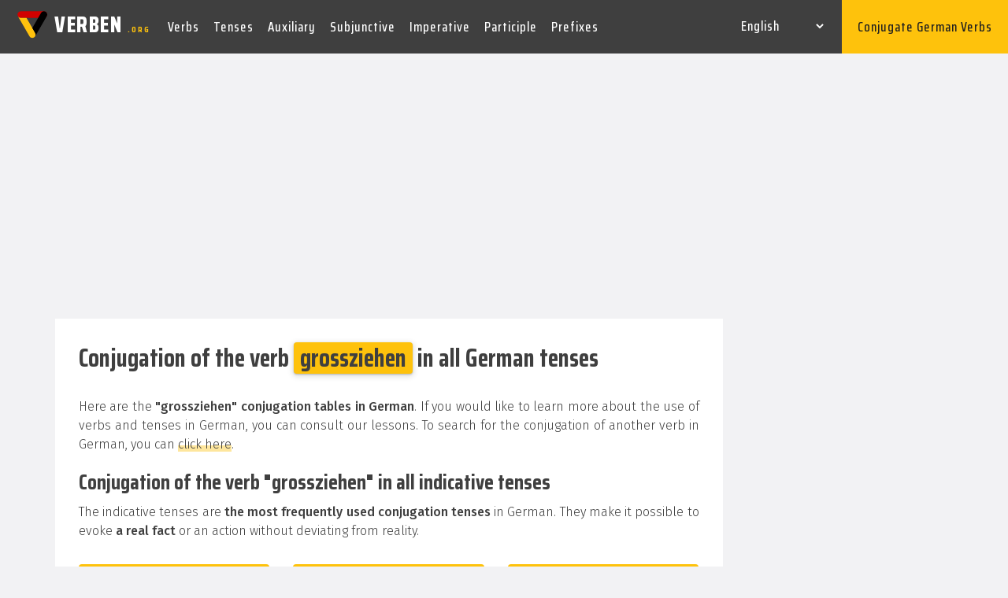

--- FILE ---
content_type: text/html; charset=UTF-8
request_url: https://verben.org/en/conjugation/grob:ziehen
body_size: 8422
content:

<!DOCTYPE html>
<html lang="en">
    <head>
        <meta charset="UTF-8" />
        <meta name="viewport" content="width=device-width, initial-scale=1, shrink-to-fit=no" />

        <!-- Web Font -->
        <link href="https://fonts.googleapis.com/css2?family=Fira+Sans:wght@300;400;500;600;700;800;900&display=swap" rel="stylesheet" />
        <link href="https://fonts.googleapis.com/css2?family=Saira+Condensed:wght@300;400;500;600;700;800;900&display=swap" rel="stylesheet" />

        <!-- SEO -->
        <title>Conjugation of German verb "grossziehen" in all tenses - VERBEN.ORG</title>
        <meta name="description" content="Free German verb conjugator ! Learn the conjugation of the verb grossziehen in German. A good knowledge of German verbs is essential." />
        <meta name="robots" content="index, follow, max-snippet:-1, max-image-preview:large, max-video-preview:-1" />
        <link rel="canonical" href="https://verben.org/en/conjugation/grob:ziehen" />

        <!-- Traduction -->
                <link rel="alternate" hreflang="fr" href="https://verben.org/fr/conjugaison/grob:ziehen" />
        <link rel="alternate" hreflang="es" href="https://verben.org/es/conjugacion/grob:ziehen" />
        <link rel="alternate" hreflang="it" href="https://verben.org/it/coniugazione/grob:ziehen" />
        <link rel="alternate" hreflang="en" href="https://verben.org/en/conjugation/grob:ziehen" />
        <link rel="alternate" hreflang="de" href="https://verben.org/konjugation/grob:ziehen" />
        <link rel="alternate" hreflang="pt" href="https://verben.org/pt/conjugacao/grob:ziehen" />
        <link rel="alternate" hreflang="ro" href="https://verben.org/ro/conjugare/grob:ziehen" />
        <link rel="alternate" hreflang="sv-SE" href="https://verben.org/sv/konjugering/grob:ziehen"/>
        <link rel="alternate" hreflang="da" href="https://verben.org/da/bøjning/grob:ziehen" />
        <link rel="alternate" hreflang="cs" href="https://verben.org/cs/casovani/grob:ziehen" />
        <link rel="alternate" hreflang="uk" href="https://verben.org/uk/Відмінювання/grob:ziehen" />
        <link rel="alternate" hreflang="hu" href="https://verben.org/hu/igeragozas/grob:ziehen" />
        <link rel="alternate" hreflang="nl" href="https://verben.org/nl/werkwoorden/grob:ziehen" />
        <link rel="alternate" hreflang="pl" href="https://verben.org/pl/koniugacja/grob:ziehen" />
        <link rel="alternate" hreflang="ru" href="https://verben.org/ru/спряжения/grob:ziehen" />
        <link rel="alternate" hreflang="sk" href="https://verben.org/sk/casovanie/grob:ziehen" />

        <link rel="stylesheet" id="wp-block-library-css" href="https://verben.org/wp-includes/css/dist/block-library/style.min.css" type="text/css" media="all" />
        <link rel="stylesheet" id="animate-css" href="https://verben.org/wp-content/themes/verben/inc/css/animate.min.css" type="text/css" media="all" />
        <link rel="stylesheet" id="bootstrap-css" href="https://verben.org/wp-content/themes/verben/inc/css/bootstrap.min.css" type="text/css" media="all" />
        <link rel="stylesheet" id="cubeportfolio-css" href="https://verben.org/wp-content/themes/verben/inc/css/cubeportfolio.min.css" type="text/css" media="all" />
        <link rel="stylesheet" id="font-awesome-css" href="https://verben.org/wp-content/themes/verben/inc/css/font-awesome.css" type="text/css" media="all" />
        <link rel="stylesheet" id="jquery-css" href="https://verben.org/wp-content/themes/verben/inc/css/jquery.fancybox.min.css" type="text/css" media="all" />
        <link rel="stylesheet" id="magnific-popup-css" href="https://verben.org/wp-content/themes/verben/inc/css/magnific-popup.min.css" type="text/css" media="all" />
        <link rel="stylesheet" id="owl-carousel-css" href="https://verben.org/wp-content/themes/verben/inc/css/owl-carousel.min.css" type="text/css" media="all" />
        <link rel="stylesheet" id="slicknav-css" href="https://verben.org/wp-content/themes/verben/inc/css/slicknav.min.css" type="text/css" media="all" />
        <link rel="stylesheet" id="reset-css" href="https://verben.org/wp-content/themes/verben/inc/css/reset.css" type="text/css" media="all" />
        <link rel="stylesheet" id="styles-css" href="https://verben.org/wp-content/themes/verben/inc/css/styles.css" type="text/css" media="all" />
        <link rel="stylesheet" id="responsive-css" href="https://verben.org/wp-content/themes/verben/inc/css/responsive.css" type="text/css" media="all" />
        <link rel="stylesheet" id="main-css" href="https://verben.org/wp-content/themes/verben/inc/css/main.css" type="text/css" media="all" />
        <link rel="stylesheet" id="conjug-css" href="https://verben.org/wp-content/themes/verben/inc/css/conjug.css" type="text/css" media="all" />
        <script type="text/javascript" src="https://verben.org/wp-includes/js/jquery/jquery.min.js?ver=3.5.1" id="jquery-core-js"></script>
        <script type="text/javascript" src="https://verben.org/wp-includes/js/jquery/jquery-migrate.min.js?ver=3.3.2" id="jquery-migrate-js"></script>
        <script type='text/javascript' src='https://verben.org/wp-content/themes/verben/inc/js/ajax-search-en.js' id='ajax-search-js'></script>
        <link rel="shortcut icon" href="https://verben.org/wp-content/themes/verben/inc/img/favicon.png" />
        <!-- Google tag (gtag.js) -->
<script async src="https://www.googletagmanager.com/gtag/js?id=G-PBSLSLP9GZ"></script>
<script>
  window.dataLayer = window.dataLayer || [];
  function gtag(){dataLayer.push(arguments);}
  gtag('js', new Date());

  gtag('config', 'G-PBSLSLP9GZ');
</script>
        <!-- Adsense -->
<script data-ad-client="ca-pub-9705258080022667" async src="https://pagead2.googlesyndication.com/pagead/js/adsbygoogle.js"></script>
    </head>
    <body class="post-template post-template-page-with-table post-template-page-with-table-php single single-post single-format-standard">
        <header class="header">
            <!-- Middle Header -->
            <div class="middle-header">
                <div class="full-width">
                    <div class="row">
                        <div class="col-12">
                            <div class="middle-inner">
                                <div class="row">
                                    <div class="col-lg-2 col-12">
                                        <!-- Logo -->
                                        <div class="logo">
                                            <!-- Image Logo -->
                                            <div class="img-logo">
                                                <a style="font-size: 38px;" href="https://verben.org/en/">
                                                    <img alt="logo verben" src="https://verben.org/wp-content/themes/verben/inc/img/logo10.svg" />
                                                    <span class="img-logo-txt">
                                                        verben
                                                        <span class="dotcom">.org</span>
                                                    </span>
                                                </a>
                                            </div>
                                        </div>
                                        <div class="mobile-nav"></div>
                                    </div>
                                    <div class="col-lg-10 col-12 p-0">
                                        <div class="menu-area">
                                          <!-- Main Menu -->
											<nav class="navbar navbar-expand-lg">
												<div class="navbar-collapse">
													<div class="nav-inner">
														<div class="menu-home-menu-container">
															<!-- Naviagiton -->

<!--
															il faudra appliquer ça <li class="icon-active">
-->
															<ul id="menu-menu-en" class="nav main-menu menu navbar-nav"><li id="menu-item-315" class="menu-item menu-item-type-post_type menu-item-object-post menu-item-has-children menu-item-315"><a href="https://verben.org/en/german-verbs/">Verbs</a>
<ul class="sub-menu">
	<li id="menu-item-483" class="menu-item menu-item-type-post_type menu-item-object-post menu-item-483"><a href="https://verben.org/en/german-weak-verbs/">German Weak Verbs</a></li>
	<li id="menu-item-136" class="menu-item menu-item-type-post_type menu-item-object-post menu-item-136"><a href="https://verben.org/en/mixed-verbs-german/">Mixed Verbs in German</a></li>
	<li id="menu-item-487" class="menu-item menu-item-type-post_type menu-item-object-post menu-item-487"><a href="https://verben.org/en/german-strong-verbs/">German Strong Verbs</a></li>
	<li id="menu-item-219" class="menu-item menu-item-type-post_type menu-item-object-post menu-item-219"><a href="https://verben.org/en/list-irregular-strong-german-verbs/">List of irregular (strong) German verbs</a></li>
	<li id="menu-item-494" class="menu-item menu-item-type-post_type menu-item-object-post menu-item-494"><a href="https://verben.org/en/exercise-irregular-verbs-german/">Exercises with irregular verbs in German</a></li>
	<li id="menu-item-533" class="menu-item menu-item-type-post_type menu-item-object-post menu-item-533"><a href="https://verben.org/en/german-modal-verbs/">German Modal Verbs</a></li>
	<li id="menu-item-681" class="menu-item menu-item-type-post_type menu-item-object-post menu-item-681"><a href="https://verben.org/en/top-500-german-verbs/">The 500 most frequently used verbs in German</a></li>
</ul>
</li>
<li id="menu-item-547" class="menu-item menu-item-type-post_type menu-item-object-post menu-item-547"><a href="https://verben.org/en/verb-tenses-german/">Tenses</a></li>
<li id="menu-item-580" class="menu-item menu-item-type-post_type menu-item-object-post menu-item-580"><a href="https://verben.org/en/german-auxiliary-verbs/">Auxiliary</a></li>
<li id="menu-item-350" class="menu-item menu-item-type-post_type menu-item-object-post menu-item-350"><a href="https://verben.org/en/german-subjunctive/">Subjunctive</a></li>
<li id="menu-item-539" class="menu-item menu-item-type-post_type menu-item-object-post menu-item-539"><a href="https://verben.org/en/german-imperative/">Imperative</a></li>
<li id="menu-item-524" class="menu-item menu-item-type-post_type menu-item-object-post menu-item-524"><a href="https://verben.org/en/german-participle/">Participle</a></li>
<li id="menu-item-568" class="menu-item menu-item-type-post_type menu-item-object-post menu-item-568"><a href="https://verben.org/en/german-verb-prefixes/">Prefixes</a></li>
</ul>															<!--/ End Naviagiton -->
														</div>
													</div>
												</div>
											</nav>
                                            <!--/ End Main Menu -->
                                            <!-- Right Bar -->
                                            <div class="right-bar">
                                          												<!-- Search Bar -->
                                          												<ul class="right-nav">
                                          													<li class="lang-switcher"><b><select name="lang_choice_1" id="lang_choice_1">
                                          	<option value="de">Deutsch</option>
                                          	<option value="en" selected='selected'>English</option>
                                          	<option value="es">Español</option>
                                          	<option value="fr">Français</option>
                                          	<option value="pt">Português</option>
                                          	<option value="it">Italiano</option>
                                          	<option value="ro">Română</option>
                                            <option value="sv">Svenska</option>
                                            <option value="cs">Čeština</option>
                                            <option value="uk">Українська</option>
                                            <option value="da">Dansk</option>
                                            <option value="hu">Magyar</option>
                                            <option value="nl">Nederlands</option>
                                            <option value="pl">Polski</option>
                                            <option value="ru">Русский</option>
                                            <option value="sk">Slovenčina</option>

                                          </select>

                                          <script type="text/javascript">
                                          					//<![CDATA[
                                          					var urls_1 = {"de":"https:\/\/verben.org\/","en":"https:\/\/verben.org\/en\/","es":"https:\/\/verben.org\/es\/","fr":"https:\/\/verben.org\/fr\/","pt":"https:\/\/verben.org\/pt\/","it":"https:\/\/verben.org\/it\/","ro":"https:\/\/verben.org\/ro\/","sv":"https:\/\/verben.org\/sv\/","cs":"https:\/\/verben.org\/cs\/","uk":"https:\/\/verben.org\/uk\/","da":"https:\/\/verben.org\/da\/","hu":"https:\/\/verben.org\/hu\/","nl":"https:\/\/verben.org\/nl\/","pl":"https:\/\/verben.org\/pl\/","ru":"https:\/\/verben.org\/ru\/","sk":"https:\/\/verben.org\/sk\/"};
                                          					document.getElementById( "lang_choice_1" ).onchange = function() {
                                          						location.href = urls_1[this.value];
                                          					}
                                          					//]]>
                                          				</script>
                                          </b></li>

                                          													<li class="button-explore"><a href="https://verben.org/en/#conj">Conjugate German Verbs</a></li>
                                          												</ul>

                                          											</div>
                                            <!--/ End Right Bar -->
                                        </div>
                                    </div>
                                </div>
                            </div>
                        </div>
                    </div>
                </div>
            </div>
            <!--/ End Middle Header -->
        </header>
        <!-- #masthead -->


            <!-- Blog Single -->
            		<section class="news-area archive blog-single section-padding">
            			<div class="container">

                    <div class="ad-google">

            				<script async src="https://pagead2.googlesyndication.com/pagead/js/adsbygoogle.js"></script>
            <!-- Top Large Verben 1 -->
            <ins class="adsbygoogle"
                 style="display:block"
                 data-ad-client="ca-pub-9705258080022667"
                 data-ad-slot="3427662787"
                 data-ad-format="auto"
                 data-full-width-responsive="true"></ins>
            <script>
                 (adsbygoogle = window.adsbygoogle || []).push({});
            </script>
            				</div>

            				<div class="row">
            					<div class="col-lg-9 col-12">
            						<div class="row">
            							<div class="col-12 padding-reduction">
            								<div class="blog-single-main">


            									<div class="blog-detail">
            										<!-- News meta -->

                                <h1 class="conj">Conjugation of the verb <span class="infinitive-title">grossziehen</span> in all German tenses</h1>

                                <p>Here are the <b> "grossziehen" conjugation tables in German</b>. If you would like to learn more about the use of verbs and tenses in German, you can consult our lessons.
                                To search for the conjugation of another verb in German, you can <a href="#conj">click here</a>.</p>

                                <h2 class="conj">Conjugation of the verb "grossziehen" in all indicative tenses</h2>
                                <p>The indicative tenses are <b> the most frequently used conjugation tenses </b> in German. They make it possible to evoke <b>a real fact</b> or an action without deviating from reality.</p>
                                <div class="row">
                                   <div class="col-lg-4 col-md-4 col-sm-12 verb-list">
                                      <h3 class="verb-tense"><b>Present</b><br><em>Präsens</em></h3>
                                      <ul>
                                        <li><i class="sub">ich </i><i class="verb">ziehe </i><i class="particle">gross</i></li><li><i class="sub">du </i><i class="verb">ziehst </i><i class="particle">gross</i></li><li><i class="sub">er/sie/es </i><i class="verb">zieht </i><i class="particle">gross</i></li><li><i class="sub">wir </i><i class="verb">ziehen </i><i class="particle">gross</i></li><li><i class="sub">ihr </i><i class="verb">zieht </i><i class="particle">gross</i></li><li><i class="sub">Sie </i><i class="verb">ziehen </i><i class="particle">gross</i></li>                                      </ul>
                                   </div>
                                   <div class="col-lg-4 col-md-4 col-sm-12 verb-list ">
                                      <h3 class="verb-tense"><b>Perfect</b><br><em>Perfekt</em></h3>
                                      <ul>
                                        <li><i class="sub">ich </i><i class="aux">bin </i><i class="particle">gross</i><i class="particle">ge</i><i class="verb">zogen</i></li><li><i class="sub">du </i><i class="aux">bist </i><i class="particle">gross</i><i class="particle">ge</i><i class="verb">zogen</i></li><li><i class="sub">er/sie/es </i><i class="aux">ist </i><i class="particle">gross</i><i class="particle">ge</i><i class="verb">zogen</i></li><li><i class="sub">wir </i><i class="aux">sind </i><i class="particle">gross</i><i class="particle">ge</i><i class="verb">zogen</i></li><li><i class="sub">ihr </i><i class="aux">seid </i><i class="particle">gross</i><i class="particle">ge</i><i class="verb">zogen</i></li><li><i class="sub">Sie </i><i class="aux">sind </i><i class="particle">gross</i><i class="particle">ge</i><i class="verb">zogen</i></li><li class="alternative-form"><i class="sub">ich </i><i class="aux">habe </i><i class="particle">gross</i><i class="particle">ge</i><i class="verb">zogen</i></li><li class="alternative-form"><i class="sub">du </i><i class="aux">hast </i><i class="particle">gross</i><i class="particle">ge</i><i class="verb">zogen</i></li><li class="alternative-form"><i class="sub">er/sie/es </i><i class="aux">hat </i><i class="particle">gross</i><i class="particle">ge</i><i class="verb">zogen</i></li><li class="alternative-form"><i class="sub">wir </i><i class="aux">haben </i><i class="particle">gross</i><i class="particle">ge</i><i class="verb">zogen</i></li><li class="alternative-form"><i class="sub">ihr </i><i class="aux">habt </i><i class="particle">gross</i><i class="particle">ge</i><i class="verb">zogen</i></li><li class="alternative-form"><i class="sub">Sie </i><i class="aux">haben </i><i class="particle">gross</i><i class="particle">ge</i><i class="verb">zogen</i></li>                                      </ul>
                                   </div>
                                   <div class="col-lg-4 col-md-4 col-sm-12 verb-list">
                                      <h3 class="verb-tense"><b>Simple past</b><br><em>Präteritum</em></h3>
                                      <ul>
                                        <li><i class="sub">ich </i><i class="verb">zog </i><i class="particle">gross</i></li><li><i class="sub">du </i><i class="verb">zogst </i><i class="particle">gross</i></li><li><i class="sub">er/sie/es </i><i class="verb">zog </i><i class="particle">gross</i></li><li><i class="sub">wir </i><i class="verb">zogen </i><i class="particle">gross</i></li><li><i class="sub">ihr </i><i class="verb">zogt </i><i class="particle">gross</i></li><li><i class="sub">Sie </i><i class="verb">zogen </i><i class="particle">gross</i></li>                                      </ul>
                                   </div>
                                </div>

                                <div class="row">
                                   <div class="col-lg-4 col-md-4 col-sm-12 verb-list">
                                      <h3 class="verb-tense"><b>Pluperfect</b><br><em>Plusquamperfekt</em></h3>
                                      <ul>
                                        <li><i class="sub">ich </i><i class="aux">war </i><i class="particle">gross</i><i class="particle">ge</i><i class="verb">zogen</i></li><li><i class="sub">du </i><i class="aux">warst </i><i class="particle">gross</i><i class="particle">ge</i><i class="verb">zogen</i></li><li><i class="sub">er/sie/es </i><i class="aux">war </i><i class="particle">gross</i><i class="particle">ge</i><i class="verb">zogen</i></li><li><i class="sub">wir </i><i class="aux">waren </i><i class="particle">gross</i><i class="particle">ge</i><i class="verb">zogen</i></li><li><i class="sub">ihr </i><i class="aux">wart </i><i class="particle">gross</i><i class="particle">ge</i><i class="verb">zogen</i></li><li><i class="sub">Sie </i><i class="aux">waren </i><i class="particle">gross</i><i class="particle">ge</i><i class="verb">zogen</i></li><li class="alternative-form"><i class="sub">ich </i><i class="aux">hatte </i><i class="particle">gross</i><i class="particle">ge</i><i class="verb">zogen</i></li><li class="alternative-form"><i class="sub">du </i><i class="aux">hattest </i><i class="particle">gross</i><i class="particle">ge</i><i class="verb">zogen</i></li><li class="alternative-form"><i class="sub">er/sie/es </i><i class="aux">hatte </i><i class="particle">gross</i><i class="particle">ge</i><i class="verb">zogen</i></li><li class="alternative-form"><i class="sub">wir </i><i class="aux">hatten </i><i class="particle">gross</i><i class="particle">ge</i><i class="verb">zogen</i></li><li class="alternative-form"><i class="sub">ihr </i><i class="aux">hattet </i><i class="particle">gross</i><i class="particle">ge</i><i class="verb">zogen</i></li><li class="alternative-form"><i class="sub">Sie </i><i class="aux">hatten </i><i class="particle">gross</i><i class="particle">ge</i><i class="verb">zogen</i></li>                                      </ul>
                                   </div>
                                   <div class="col-lg-4 col-md-4 col-sm-12 verb-list ">
                                      <h3 class="verb-tense"><b>Futur </b><br><em>Futur I</em></h3>
                                      <ul>
                                        <li><i class="sub">ich </i><i class="aux">werde </i><i class="verb">grossziehen</i></li><li><i class="sub">du </i><i class="aux">wirst </i><i class="verb">grossziehen</i></li><li><i class="sub">er/sie/es </i><i class="aux">wird </i><i class="verb">grossziehen</i></li><li><i class="sub">wir </i><i class="aux">werden </i><i class="verb">grossziehen</i></li><li><i class="sub">ihr </i><i class="aux">werdet </i><i class="verb">grossziehen</i></li><li><i class="sub">Sie </i><i class="aux">werden </i><i class="verb">grossziehen</i></li>                                      </ul>
                                   </div>
                                   <div class="col-lg-4 col-md-4 col-sm-12 verb-list">
                                      <h3 class="verb-tense"><b>Futur Perfect</b><br><em>Futur II</em></h3>
                                      <ul>
                                        <li><i class="sub">ich </i><i class="aux">werde </i><i class="particle">gross</i><i class="particle">ge</i><i class="verb">zogen </i><i class="aux">sein</i></li><li><i class="sub">du </i><i class="aux">wirst </i><i class="particle">gross</i><i class="particle">ge</i><i class="verb">zogen </i><i class="aux">sein</i></li><li><i class="sub">er/sie/es </i><i class="aux">wird </i><i class="particle">gross</i><i class="particle">ge</i><i class="verb">zogen </i><i class="aux">sein</i></li><li><i class="sub">wir </i><i class="aux">werden </i><i class="particle">gross</i><i class="particle">ge</i><i class="verb">zogen </i><i class="aux">sein</i></li><li><i class="sub">ihr </i><i class="aux">werdet </i><i class="particle">gross</i><i class="particle">ge</i><i class="verb">zogen </i><i class="aux">sein</i></li><li><i class="sub">Sie </i><i class="aux">werden </i><i class="particle">gross</i><i class="particle">ge</i><i class="verb">zogen </i><i class="aux">sein</i></li><li class="alternative-form"><i class="sub">ich </i><i class="aux">werde </i><i class="particle">gross</i><i class="particle">ge</i><i class="verb">zogen </i><i class="aux">haben</i></li><li class="alternative-form"><i class="sub">du </i><i class="aux">wirst </i><i class="particle">gross</i><i class="particle">ge</i><i class="verb">zogen </i><i class="aux">haben</i></li><li class="alternative-form"><i class="sub">er/sie/es </i><i class="aux">wird </i><i class="particle">gross</i><i class="particle">ge</i><i class="verb">zogen </i><i class="aux">haben</i></li><li class="alternative-form"><i class="sub">wir </i><i class="aux">werden </i><i class="particle">gross</i><i class="particle">ge</i><i class="verb">zogen </i><i class="aux">haben</i></li><li class="alternative-form"><i class="sub">ihr </i><i class="aux">werdet </i><i class="particle">gross</i><i class="particle">ge</i><i class="verb">zogen </i><i class="aux">haben</i></li><li class="alternative-form"><i class="sub">Sie </i><i class="aux">werden </i><i class="particle">gross</i><i class="particle">ge</i><i class="verb">zogen </i><i class="aux">haben</i></li>                                      </ul>
                                   </div>
                                </div>

                                <h2 class="conj">Conjugation of the verb "grossziehen" in the imperative, the participle and the infinitive</h2>
                                <p>The imperative and the participle are important <b>grammatical moods in the German </b> conjugation. They are <b>widely used</b>, so we invite you to refer to our lessons on <a target="_blank" href="https://verben.org/en/german-participle/">German participle</a> and <a target="_blank" href="https://verben.org/en/german-imperative/">the imperative in German</a> to know their uses in detail.</p>
                                <p>The imperative in German is used to <b>give orders, demand something from someone or simply ask someone to do something</b>. This grammatical mood is often used in German. The present participle (Partizip I) and the past participle (Partizip II) are used instead of conjugated verbs or adjectives. Participle II is used to form <b>compound tenses</b> as well as the <b>passive form</b> in German.</p>
                                <div class="row">
                                   <div class="col-lg-4 col-md-4 col-sm-12 verb-list">
                                      <h3 class="verb-tense"><b>Imperative</b><br><em>Imperativ Präsens</em></h3>
                                      <ul>
                                        <li><i class="verb">ziehe </i><i class="sub">(du) </i><i class="particle">gross</i></li><li><i class="verb">ziehen </i><i class="sub">wir </i><i class="particle">gross</i></li><li><i class="verb">zieht </i><i class="sub">ihr </i><i class="particle">gross</i></li><li><i class="verb">ziehen </i><i class="sub">Sie </i><i class="particle">gross</i></li><li class="alternative-form"><i class="verb">zieh </i><i class="sub">(du) </i><i class="particle">gross</i></li><li class="alternative-form"><i class="verb">ziehen </i><i class="sub">wir </i><i class="particle">gross</i></li><li class="alternative-form"><i class="verb">zieht </i><i class="sub">ihr </i><i class="particle">gross</i></li><li class="alternative-form"><i class="verb">ziehen </i><i class="sub">Sie </i><i class="particle">gross</i></li>                                      </ul>
                                   </div>
                                   <div class="col-lg-4 col-md-4 col-sm-12 verb-list ">
                                      <h3 class="verb-tense"><b>Infinitive - Present</b><br><em>Infinitiv - Präsens</em></h3>
                                      <ul>
                                        <li><i class="verb">grossziehen</i></li>                                      </ul>
                                   </div>
                                   <div class="col-lg-4 col-md-4 col-sm-12 verb-list">
                                      <h3 class="verb-tense"><b>Infinitive - Perfect</b><br><em>Infinitiv - Perfekt</em></h3>
                                      <ul>
                                        <li><i class="particle">gross</i><i class="particle">ge</i><i class="verb">zogen </i><i class="aux">sein</i></li><li class="alternative-form"><i class="particle">gross</i><i class="particle">ge</i><i class="verb">zogen </i><i class="aux">haben</i></li>                                      </ul>
                                   </div>
                                </div>

                                <div class="row">
                                   <div class="col-lg-6 col-md-6 col-sm-12 verb-list">
                                      <h3 class="verb-tense"><b>Present participle</b><br><em>Partizip Präsens</em></h3>
                                      <ul>
                                        <li><i class="verb">grossziehend</i></li>                                      </ul>
                                   </div>
                                   <div class="col-lg-6 col-md-6 col-sm-12 verb-list ">
                                      <h3 class="verb-tense"><b>Past participle</b><br><em>Partizip Perfekt</em></h3>
                                      <ul>
                                        <li><i class="particle">gross</i><i class="particle">ge</i><i class="verb">zogen</i></li>                                      </ul>
                                   </div>
                                </div>




                                <h2 class="conj">Conjugation of the verb "grossziehen" in the subjunctive I (Konjunktiv I) in German</h2>
                                <p>The main use of the subjunctive I in German is the <b>indirect speech</b>, these tenses are less used in the German language. You can consult the lesson dedicated to the use of the <a href="https://verben.org/en/german-subjunctive/" target="_blank">subjunctive I in German</a>.</p>
                                <div class="row">
                                   <div class="col-lg-6 col-md-6 col-sm-12 verb-list">
                                      <h3 class="verb-tense"><b>Subjunctive I Present</b><br><em>Konjunktiv I Präsens</em></h3>
                                      <ul>
                                        <li><i class="sub">ich </i><i class="verb">ziehe </i><i class="particle">gross</i></li><li><i class="sub">du </i><i class="verb">ziehest </i><i class="particle">gross</i></li><li><i class="sub">er/sie/es </i><i class="verb">ziehe </i><i class="particle">gross</i></li><li><i class="sub">wir </i><i class="verb">ziehen </i><i class="particle">gross</i></li><li><i class="sub">ihr </i><i class="verb">ziehet </i><i class="particle">gross</i></li><li><i class="sub">Sie </i><i class="verb">ziehen </i><i class="particle">gross</i></li>                                      </ul>
                                   </div>
                                   <div class="col-lg-6 col-md-6 col-sm-12 verb-list ">
                                      <h3 class="verb-tense"><b>Subjunctive I Perfect</b><br><em>Konjunktiv I Perfekt</em></h3>
                                      <ul>
                                        <li><i class="sub">ich </i><i class="aux">sei </i><i class="particle">gross</i><i class="particle">ge</i><i class="verb">zogen</i></li><li><i class="sub">du </i><i class="aux">seiest </i><i class="particle">gross</i><i class="particle">ge</i><i class="verb">zogen</i></li><li><i class="sub">er/sie/es </i><i class="aux">sei </i><i class="particle">gross</i><i class="particle">ge</i><i class="verb">zogen</i></li><li><i class="sub">wir </i><i class="aux">seien </i><i class="particle">gross</i><i class="particle">ge</i><i class="verb">zogen</i></li><li><i class="sub">ihr </i><i class="aux">seiet </i><i class="particle">gross</i><i class="particle">ge</i><i class="verb">zogen</i></li><li><i class="sub">Sie </i><i class="aux">seien </i><i class="particle">gross</i><i class="particle">ge</i><i class="verb">zogen</i></li><li class="alternative-form"><i class="sub">ich </i><i class="aux">habe </i><i class="particle">gross</i><i class="particle">ge</i><i class="verb">zogen</i></li><li class="alternative-form"><i class="sub">du </i><i class="aux">habest </i><i class="particle">gross</i><i class="particle">ge</i><i class="verb">zogen</i></li><li class="alternative-form"><i class="sub">er/sie/es </i><i class="aux">habe </i><i class="particle">gross</i><i class="particle">ge</i><i class="verb">zogen</i></li><li class="alternative-form"><i class="sub">wir </i><i class="aux">haben </i><i class="particle">gross</i><i class="particle">ge</i><i class="verb">zogen</i></li><li class="alternative-form"><i class="sub">ihr </i><i class="aux">habet </i><i class="particle">gross</i><i class="particle">ge</i><i class="verb">zogen</i></li><li class="alternative-form"><i class="sub">Sie </i><i class="aux">haben </i><i class="particle">gross</i><i class="particle">ge</i><i class="verb">zogen</i></li>                                      </ul>
                                   </div>
                                </div>

                                <div class="row">
                                   <div class="col-lg-6 col-md-6 col-sm-12 verb-list">
                                      <h3 class="verb-tense"><b>Subjunctive I Futur</b><br><em>Konjunktiv I Futur I</em></h3>
                                      <ul>
                                        <li><i class="sub">ich </i><i class="aux">werde </i><i class="verb">grossziehen</i></li><li><i class="sub">du </i><i class="aux">werdest </i><i class="verb">grossziehen</i></li><li><i class="sub">er/sie/es </i><i class="aux">werde </i><i class="verb">grossziehen</i></li><li><i class="sub">wir </i><i class="aux">werden </i><i class="verb">grossziehen</i></li><li><i class="sub">ihr </i><i class="aux">werdet </i><i class="verb">grossziehen</i></li><li><i class="sub">Sie </i><i class="aux">werden </i><i class="verb">grossziehen</i></li>                                      </ul>
                                   </div>
                                   <div class="col-lg-6 col-md-6 col-sm-12 verb-list ">
                                      <h3 class="verb-tense"><b>Subjunctive I Futur Perfect</b><br><em>Konjunktiv I Futur II</em></h3>
                                      <ul>
                                        <li><i class="sub">ich </i><i class="aux">werde </i><i class="particle">gross</i><i class="particle">ge</i><i class="verb">zogen </i><i class="aux">sein</i></li><li><i class="sub">du </i><i class="aux">werdest </i><i class="particle">gross</i><i class="particle">ge</i><i class="verb">zogen </i><i class="aux">sein</i></li><li><i class="sub">er/sie/es </i><i class="aux">werde </i><i class="particle">gross</i><i class="particle">ge</i><i class="verb">zogen </i><i class="aux">sein</i></li><li><i class="sub">wir </i><i class="aux">werden </i><i class="particle">gross</i><i class="particle">ge</i><i class="verb">zogen </i><i class="aux">sein</i></li><li><i class="sub">ihr </i><i class="aux">werdet </i><i class="particle">gross</i><i class="particle">ge</i><i class="verb">zogen </i><i class="aux">sein</i></li><li><i class="sub">Sie </i><i class="aux">werden </i><i class="particle">gross</i><i class="particle">ge</i><i class="verb">zogen </i><i class="aux">sein</i></li><li class="alternative-form"><i class="sub">ich </i><i class="aux">werde </i><i class="particle">gross</i><i class="particle">ge</i><i class="verb">zogen </i><i class="aux">haben</i></li><li class="alternative-form"><i class="sub">du </i><i class="aux">werdest </i><i class="particle">gross</i><i class="particle">ge</i><i class="verb">zogen </i><i class="aux">haben</i></li><li class="alternative-form"><i class="sub">er/sie/es </i><i class="aux">werde </i><i class="particle">gross</i><i class="particle">ge</i><i class="verb">zogen </i><i class="aux">haben</i></li><li class="alternative-form"><i class="sub">wir </i><i class="aux">werden </i><i class="particle">gross</i><i class="particle">ge</i><i class="verb">zogen </i><i class="aux">haben</i></li><li class="alternative-form"><i class="sub">ihr </i><i class="aux">werdet </i><i class="particle">gross</i><i class="particle">ge</i><i class="verb">zogen </i><i class="aux">haben</i></li><li class="alternative-form"><i class="sub">Sie </i><i class="aux">werden </i><i class="particle">gross</i><i class="particle">ge</i><i class="verb">zogen </i><i class="aux">haben</i></li>                                      </ul>
                                   </div>
                                </div>


                                <h2 class="conj">Conjugation of the verb "grossziehen" in the subjunctive II (Konjunktiv II) in German</h2>
                                <p>The subjunctive II is mainly used to express <b> the unreal</b> in German. These conjugation tenses are not used very often.</p>
                                <p>This creates <b>a gap between speech and reality</b>. The subjunctive II is used to express a <b>hypothesis, a wish or a sentence with a conditional turn</b>. This conjugation tense is also used to form conventional polite expressions in German. You can consult the lesson dedicated to the use of the <a href="https://verben.org/en/german-subjunctive/" target="_blank">subjunctive II in German</a>.</p>
                                <div class="row">
                                   <div class="col-lg-6 col-md-6 col-sm-12 verb-list">
                                      <h3 class="verb-tense"><b>Subjunctive II Simple past</b><br><em>Konjunktiv II Präteritum</em></h3>
                                      <ul>
                                        <li><i class="sub">ich </i><i class="verb">zöge </i><i class="particle">gross</i></li><li><i class="sub">du </i><i class="verb">zögest </i><i class="particle">gross</i></li><li><i class="sub">er/sie/es </i><i class="verb">zöge </i><i class="particle">gross</i></li><li><i class="sub">wir </i><i class="verb">zögen </i><i class="particle">gross</i></li><li><i class="sub">ihr </i><i class="verb">zöget </i><i class="particle">gross</i></li><li><i class="sub">Sie </i><i class="verb">zögen </i><i class="particle">gross</i></li>                                      </ul>
                                   </div>
                                   <div class="col-lg-6 col-md-6 col-sm-12 verb-list ">
                                      <h3 class="verb-tense"><b>Subjunctive II Past perfect</b><br><em>Konjunktiv II Plusquamperfekt</em></h3>
                                      <ul>
                                        <li><i class="sub">ich </i><i class="aux">wäre </i><i class="particle">gross</i><i class="particle">ge</i><i class="verb">zogen</i></li><li><i class="sub">du </i><i class="aux">wärest </i><i class="particle">gross</i><i class="particle">ge</i><i class="verb">zogen</i></li><li><i class="sub">er/sie/es </i><i class="aux">wäre </i><i class="particle">gross</i><i class="particle">ge</i><i class="verb">zogen</i></li><li><i class="sub">wir </i><i class="aux">wären </i><i class="particle">gross</i><i class="particle">ge</i><i class="verb">zogen</i></li><li><i class="sub">ihr </i><i class="aux">wäret </i><i class="particle">gross</i><i class="particle">ge</i><i class="verb">zogen</i></li><li><i class="sub">Sie </i><i class="aux">wären </i><i class="particle">gross</i><i class="particle">ge</i><i class="verb">zogen</i></li><li class="alternative-form"><i class="sub">ich </i><i class="aux">hätte </i><i class="particle">gross</i><i class="particle">ge</i><i class="verb">zogen</i></li><li class="alternative-form"><i class="sub">du </i><i class="aux">hättest </i><i class="particle">gross</i><i class="particle">ge</i><i class="verb">zogen</i></li><li class="alternative-form"><i class="sub">er/sie/es </i><i class="aux">hätte </i><i class="particle">gross</i><i class="particle">ge</i><i class="verb">zogen</i></li><li class="alternative-form"><i class="sub">wir </i><i class="aux">hätten </i><i class="particle">gross</i><i class="particle">ge</i><i class="verb">zogen</i></li><li class="alternative-form"><i class="sub">ihr </i><i class="aux">hättet </i><i class="particle">gross</i><i class="particle">ge</i><i class="verb">zogen</i></li><li class="alternative-form"><i class="sub">Sie </i><i class="aux">hätten </i><i class="particle">gross</i><i class="particle">ge</i><i class="verb">zogen</i></li>                                      </ul>
                                   </div>
                                </div>

                                <div class="row">
                                   <div class="col-lg-6 col-md-6 col-sm-12 verb-list">
                                      <h3 class="verb-tense"><b>Subjunctive II Futur</b><br><em>Konjunktiv II Futur I</em></h3>
                                      <ul>
                                        <li><i class="sub">ich </i><i class="aux">würde </i><i class="verb">grossziehen</i></li><li><i class="sub">du </i><i class="aux">würdest </i><i class="verb">grossziehen</i></li><li><i class="sub">er/sie/es </i><i class="aux">würde </i><i class="verb">grossziehen</i></li><li><i class="sub">wir </i><i class="aux">würden </i><i class="verb">grossziehen</i></li><li><i class="sub">ihr </i><i class="aux">würdet </i><i class="verb">grossziehen</i></li><li><i class="sub">Sie </i><i class="aux">würden </i><i class="verb">grossziehen</i></li>                                      </ul>
                                   </div>
                                   <div class="col-lg-6 col-md-6 col-sm-12 verb-list ">
                                      <h3 class="verb-tense"><b>Subjunctive II Futur Perfect</b><br><em>Konjunktiv II Futur II</em></h3>
                                      <ul>
                                        <li><i class="sub">ich </i><i class="aux">würde </i><i class="particle">gross</i><i class="particle">ge</i><i class="verb">zogen </i><i class="aux">sein</i></li><li><i class="sub">du </i><i class="aux">würdest </i><i class="particle">gross</i><i class="particle">ge</i><i class="verb">zogen </i><i class="aux">sein</i></li><li><i class="sub">er/sie/es </i><i class="aux">würde </i><i class="particle">gross</i><i class="particle">ge</i><i class="verb">zogen </i><i class="aux">sein</i></li><li><i class="sub">wir </i><i class="aux">würden </i><i class="particle">gross</i><i class="particle">ge</i><i class="verb">zogen </i><i class="aux">sein</i></li><li><i class="sub">ihr </i><i class="aux">würdet </i><i class="particle">gross</i><i class="particle">ge</i><i class="verb">zogen </i><i class="aux">sein</i></li><li><i class="sub">Sie </i><i class="aux">würden </i><i class="particle">gross</i><i class="particle">ge</i><i class="verb">zogen </i><i class="aux">sein</i></li><li class="alternative-form"><i class="sub">ich </i><i class="aux">würde </i><i class="particle">gross</i><i class="particle">ge</i><i class="verb">zogen </i><i class="aux">haben</i></li><li class="alternative-form"><i class="sub">du </i><i class="aux">würdest </i><i class="particle">gross</i><i class="particle">ge</i><i class="verb">zogen </i><i class="aux">haben</i></li><li class="alternative-form"><i class="sub">er/sie/es </i><i class="aux">würde </i><i class="particle">gross</i><i class="particle">ge</i><i class="verb">zogen </i><i class="aux">haben</i></li><li class="alternative-form"><i class="sub">wir </i><i class="aux">würden </i><i class="particle">gross</i><i class="particle">ge</i><i class="verb">zogen </i><i class="aux">haben</i></li><li class="alternative-form"><i class="sub">ihr </i><i class="aux">würdet </i><i class="particle">gross</i><i class="particle">ge</i><i class="verb">zogen </i><i class="aux">haben</i></li><li class="alternative-form"><i class="sub">Sie </i><i class="aux">würden </i><i class="particle">gross</i><i class="particle">ge</i><i class="verb">zogen </i><i class="aux">haben</i></li>                                      </ul>
                                   </div>
                                </div>


                                <h2 id="conj" class="conj">Search for the conjugation of another verb in German</h2>

                                     <div class="search-box">
                                       <form method="post" action="https://verben.org/english/conjugation/form.php" style="width:100%;">
<div class="row">
                                        <div class="col-lg-7 col-md-7 col-sm-8 no-gutters"><input type="text" name="verbtext" autocomplete="off" placeholder="Ex. (Sein, Machen, Haben ...)" />
                                         <div class="result"></div></div>
                                        <div class="col-lg-5 col-md-5 col-sm-4 no-gutters"><input type="submit" value="Conjugate this verb" /></div>
</div>
                                        </form>

                                   </div>

                                   
                                  <p style="margin-top:30px;"> Other random verbs to discover: <a style="margin-right:14px; margin-bottom:12px; display:inline-block;" href="https://verben.org/en/conjugation/anleimen">anleimen</a><a style="margin-right:14px; margin-bottom:12px; display:inline-block;" href="https://verben.org/en/conjugation/ernu:chtern">ernüchtern</a><a style="margin-right:14px; margin-bottom:12px; display:inline-block;" href="https://verben.org/en/conjugation/etymologisieren">etymologisieren</a><a style="margin-right:14px; margin-bottom:12px; display:inline-block;" href="https://verben.org/en/conjugation/glattwalzen">glattwalzen</a><a style="margin-right:14px; margin-bottom:12px; display:inline-block;" href="https://verben.org/en/conjugation/grinsen">grinsen</a><a style="margin-right:14px; margin-bottom:12px; display:inline-block;" href="https://verben.org/en/conjugation/grob:tun">großtun</a><a style="margin-right:14px; margin-bottom:12px; display:inline-block;" href="https://verben.org/en/conjugation/gru:beln">grübeln</a><a style="margin-right:14px; margin-bottom:12px; display:inline-block;" href="https://verben.org/en/conjugation/gru:ppeln">grüppeln</a><a style="margin-right:14px; margin-bottom:12px; display:inline-block;" href="https://verben.org/en/conjugation/herabwu:rdigen">herabwürdigen</a><a style="margin-right:14px; margin-bottom:12px; display:inline-block;" href="https://verben.org/en/conjugation/herumdru:cken">herumdrücken</a><a style="margin-right:14px; margin-bottom:12px; display:inline-block;" href="https://verben.org/en/conjugation/hineingra:tschen">hineingrätschen</a><a style="margin-right:14px; margin-bottom:12px; display:inline-block;" href="https://verben.org/en/conjugation/rollen">rollen</a><a style="margin-right:14px; margin-bottom:12px; display:inline-block;" href="https://verben.org/en/conjugation/zuschneiden">zuschneiden</a>                              </p>
            									</div>
            								</div>
            							</div>
            						</div>


            					</div>
            					<div class="col-lg-3 col-12">

                        <div class="ad-google-sidebar">

                        						<script async src="https://pagead2.googlesyndication.com/pagead/js/adsbygoogle.js"></script>
                        <!-- Sidebar Verben -->
                        <ins class="adsbygoogle"
                             style="display:block"
                             data-ad-client="ca-pub-9705258080022667"
                             data-ad-slot="7868103697"
                             data-ad-format="auto"
                             data-full-width-responsive="true"></ins>
                        <script>
                             (adsbygoogle = window.adsbygoogle || []).push({});
                        </script>

                        						</div>

            						<!-- Blog Sidebar -->
                        <div class="blog-sidebar">
            							<div class="sidebar-link">
            								<a href="https://verben.org/en/german-verbs/"><span>German verbs</span></a>
            							</div>
            							<div class="sidebar-link">
            <a href="https://verben.org/en/german-verb-prefixes/"><span>Verbal Prefix</span></a>
            							</div>
            														<div class="sidebar-link">
            <a href="https://verben.org/en/verb-tenses-german/"><span>Tenses in German</span></a>
            							</div>
            														<div class="sidebar-link">
            <a href="https://verben.org/en/german-weak-verbs/"><span>Weak Verbs</span></a>
            							</div>
            														<div class="sidebar-link">
                    <a href="https://verben.org/en/german-strong-verbs/"><span>Strong Verbs</span></a>
            							</div>
            							<div class="sidebar-link">
                    <a href="https://verben.org/en/list-irregular-strong-german-verbs/"><span>List of irrregular (strong) verbs</span></a>
            							</div>
            														<div class="sidebar-link">
                    <a href="https://verben.org/en/mixed-verbs-german/"><span>Mixed Verbs</span></a>
            							</div>
            														<div class="sidebar-link">
                    <a href="https://verben.org/en/german-auxiliary-verbs/"><span>Auxiliary Verbs</span></a>
            							</div>
            														<div class="sidebar-link">
            <a href="https://verben.org/en/german-modal-verbs/"><span>Modal Verbs</span></a>
            							</div>
            														<div class="sidebar-link">
                    <a href="https://verben.org/en/german-imperative/"><span>Imperative</span></a>
            							</div>
            														<div class="sidebar-link">
                    <a href="https://verben.org/en/german-subjunctive/"><span>Subjunctive I. and II.</span></a>
            							</div>
            														<div class="sidebar-link">
                    <a href="https://verben.org/en/german-participle/#partizip1"><span>Partizip I</span></a>
            							</div>
            														<div class="sidebar-link">
                    <a href="https://verben.org/en/german-participle/#partizip2"><span>Partizip II</span></a>
            							</div>
            		<div class="sidebar-link">
                    <a href="https://verben.org/en/top-500-german-verbs/"><span>Top 500</span></a>
            							</div>

            						</div>
            						<!--/ End Blog Sidebar --><div class="ad-google-sidebar-2">

                        						<script async src="https://pagead2.googlesyndication.com/pagead/js/adsbygoogle.js"></script>
                        <!-- Sidebar Verben -->
                        <ins class="adsbygoogle"
                             style="display:block"
                             data-ad-client="ca-pub-9705258080022667"
                             data-ad-slot="7868103697"
                             data-ad-format="auto"
                             data-full-width-responsive="true"></ins>
                        <script>
                             (adsbygoogle = window.adsbygoogle || []).push({});
                        </script>

                        						</div>
            					</div>
            				</div>
            			</div>
            		</section>
            		<!--/ End Services -->




        <!--/ End Services -->
        <!-- Footer -->
        <footer class="footer">
            <!-- Footer Top -->
            <div class="footer-top">
                <div class="container">
                <div style="margin-bottom:20px">
		
		<script async src="https://pagead2.googlesyndication.com/pagead/js/adsbygoogle.js"></script>
<!-- Top Large Verben 1 -->
<ins class="adsbygoogle"
     style="display:block"
     data-ad-client="ca-pub-9705258080022667"
     data-ad-slot="3427662787"
     data-ad-format="auto"
     data-full-width-responsive="true"></ins>
<script>
     (adsbygoogle = window.adsbygoogle || []).push({});
</script>
		
	  </div>  
                    <div class="row">
                        <div class="col-lg-3 col-md-6 col-12">
                            <!-- Footer About -->
                            <div class="single-widget footer-about widget">
              								<div class="logo">
              									<div class="img-logo">

                                    <a style="font-size:32px; text-transform:lowercase;" href="https://verben.org/en/">
                                                                <span class="img-logo-txt" style="padding-left:0px">verben<span class="dotcom">.org</span></span>


                                    </a>

              									</div>
              								</div>
              								<div class="footer-widget-about-description">
              									<p style="text-align:justify">Site dedicated to learning German conjugation</p>
              								</div>
              								<div class="button"><a href="https://verben.org/en/about-us/" class="bizwheel-btn">About us</a></div>
              							</div>
                            <!--/ End Footer About -->
                        </div>
                        <div class="col-lg-3 col-md-6 col-12">
                            <!-- Footer Links -->
                            <div class="single-widget f-link widget">
              								<h3 class="widget-title">Also available in:</h3>
              								<ul>
              											<li class="lang-item lang-item-13 lang-item-de lang-item-first"><a lang="de-DE" hreflang="de-DE" href="https://verben.org/konjugation/grob:ziehen"><img src="/wp-content/polylang/de_DE.png" title="Deutsch" alt="Deutsch" /><span style="margin-left:0.3em;">Deutsch</span></a></li>
              	<li class="lang-item lang-item-5 lang-item-es"><a lang="es-ES" hreflang="es-ES" href="https://verben.org/es/conjugacion/grob:ziehen"><img src="/wp-content/polylang/es_ES.png" title="Español" alt="Español" /><span style="margin-left:0.3em;">Español</span></a></li>
              	<li class="lang-item lang-item-21 lang-item-fr"><a lang="fr-FR" hreflang="fr-FR" href="https://verben.org/fr/conjugaison/grob:ziehen"><img src="/wp-content/polylang/fr_FR.png" title="Français" alt="Français" /><span style="margin-left:0.3em;">Français</span></a></li>
              	<li class="lang-item lang-item-17 lang-item-pt"><a lang="pt-BR" hreflang="pt-BR" href="https://verben.org/pt/conjugacao/grob:ziehen"><img src="/wp-content/polylang/pt_BR.png" title="Português" alt="Português" /><span style="margin-left:0.3em;">Português</span></a></li>
              	<li class="lang-item lang-item-9 lang-item-it"><a lang="it-IT" hreflang="it-IT" href="https://verben.org/it/coniugazione/grob:ziehen"><img src="/wp-content/polylang/it_IT.png" title="Italiano" alt="Italiano" /><span style="margin-left:0.3em;">Italiano</span></a></li>
              	<li class="lang-item lang-item-25 lang-item-ro"><a lang="ro-RO" hreflang="ro-RO" href="https://verben.org/ro/conjugare/grob:ziehen"><img src="/wp-content/polylang/ro_RO.png" title="Română" alt="Română" /><span style="margin-left:0.3em;">Română</span></a></li>
                <li class="lang-item lang-item-25 lang-item-sv">
                  <a lang="sv-SE" hreflang="sv-SE" href="https://verben.org/sv/konjugering/grob:ziehen">
                    <img src="/wp-content/polylang/sv_SE.png" title="Svenska" alt="Svenska" />
                    <span style="margin-left: 0.3em;">Svenska</span>
                  </a>
                </li>
                <li class="lang-item lang-item-66 lang-item-uk">
                  <a lang="uk" hreflang="uk" href="https://verben.org/uk/Відмінювання/grob:ziehen">
                    <img src="/wp-content/polylang/uk.png" title="Українська" alt="Українська">
                    <span style="margin-left:0.3em;">Українська</span>
                  </a>
                </li>
                <li class="lang-item lang-item-71 lang-item-nl">
                  <a lang="nl-NL" hreflang="nl-NL" href="https://verben.org/nl/werkwoorden/grob:ziehen">
                    <img src="/wp-content/polylang/nl_NL.png" title="Nederlands" alt="Nederlands">
                    <span style="margin-left:0.3em;">Nederlands</span>
                  </a>
                </li>
                <li class="lang-item lang-item-81 lang-item-pl">
                  <a lang="pl-PL" hreflang="pl-PL" href="https://verben.org/pl/koniugacja/grob:ziehen">
                    <img src="/wp-content/polylang/pl_PL.png" title="Polski" alt="Polski">
                    <span style="margin-left:0.3em;">Polski</span>
                  </a>
                </li>
                <li class="lang-item lang-item-86 lang-item-sk">
                  <a lang="sk-SK" hreflang="sk-SK" href="https://verben.org/sk/casovanie/grob:ziehen">
                    <img src="/wp-content/polylang/sk_SK.png" title="Slovenčina" alt="Slovenčina">
                    <span style="margin-left:0.3em;">Slovenčina</span>
                  </a>
                </li>
                <li class="lang-item lang-item-76 lang-item-cs">
                  <a lang="cs-CZ" hreflang="cs-CZ" href="https://verben.org/cs/casovani/grob:ziehen">
                    <img src="/wp-content/polylang/cs_CZ.png" title="Čeština" alt="Čeština">
                    <span style="margin-left:0.3em;">Čeština</span>
                  </a>
                </li>
                <li class="lang-item lang-item-91 lang-item-hu">
                  <a lang="hu-HU" hreflang="hu-HU" href="https://verben.org/hu/igeragozas/grob:ziehen">
                    <img src="/wp-content/polylang/hu_HU.png" title="Magyar" alt="Magyar">
                    <span style="margin-left:0.3em;">Magyar</span>
                  </a>
                </li>
                <li class="lang-item lang-item-101 lang-item-ru">
                  <a lang="ru-RU" hreflang="ru-RU" href="https://verben.org/ru/спряжения/grob:ziehen">
                    <img src="/wp-content/polylang/ru_RU.png" title="Русский" alt="Русский">
                    <span style="margin-left:0.3em;">Русский</span>
                  </a>
                </li>
                <li class="lang-item lang-item-96 lang-item-da">
                <a lang="da-DK" hreflang="da-DK" href="https://verben.org/da/bøjning/grob:ziehen">
                <img src="/wp-content/polylang/da_DK.png" title="Dansk" alt="Dansk">
                <span style="margin-left:0.3em;">Dansk</span>
                </a>
                </li>
              								</ul>
              							</div>
                            <!--/ End Footer Links -->
                        </div>
                        <div class="col-lg-3 col-md-6 col-12">
                            <!-- Footer Links -->
                            <div class="single-widget f-link widget">
              								<h3 class="widget-title">Useful links</h3>
              								<ul>
              								<li><a href="https://en.pons.com/">PONS - Hallo Welt!</a></li>
              	<li><a href="https://www.goethe.de/ins/us/en/index.html">Goethe Institut</a></li>










              								</ul>
              							</div>
                            <!--/ End Footer Links -->
                        </div>
                        <div class="col-lg-3 col-md-6 col-12">
                            <!-- Footer Contact -->
                            <div class="single-widget footer_contact widget">
                                <h3 class="widget-title">Contact</h3>
                                <p style="text-align: justify;">Feel free to e-mail us for any questions you may have:</p>
                                <ul class="address-widget-list">
                                    <li class="footer-mobile-number"><i class="fa fa-envelope"></i>contact <i class="fa fa-at" aria-hidden="true" style="margin-left: -5px; margin-right: -5px;"></i> lespino.com</li>
                                </ul>
                            </div>
                            <!--/ End Footer Contact -->
                        </div>
                    </div>
                </div>
            </div>
            <!-- Copyright -->
            <div class="copyright">
                <div class="container">
                    <div class="row">
                        <div class="col-12">
                            <div class="copyright-content">
                                <!-- Copyright Text -->
                                <p>
                                    © Copyright <a href="https://verben.org/en/">verben.org</a> | Made with love in Germany <i style="color: #d10100;" class="fa fa-heart" aria-hidden="true"></i>
                                </p>
                            </div>
                        </div>
                    </div>
                </div>
            </div>
            <!--/ End Copyright -->
        </footer>
        <script type="text/javascript" src="https://verben.org/wp-content/themes/verben/inc/js/bootstrap.min.js?ver=1.0.0" id="bootstrap-js"></script>
        <script type="text/javascript" src="https://verben.org/wp-content/themes/verben/inc/js/popper.min.js?ver=1.0.0" id="popper-js"></script>
        <script type="text/javascript" src="https://verben.org/wp-content/themes/verben/inc/js/scrollup.js?ver=1.0.0" id="scrollup-js"></script>
        <script type="text/javascript" src="https://verben.org/wp-content/themes/verben/inc/js/jquery-fancybox.min.js?ver=1.0.0" id="jquery-fancybox-js"></script>
        <script type="text/javascript" src="https://verben.org/wp-content/themes/verben/inc/js/cubeportfolio.min.js?ver=1.0.0" id="cubeportfolio-js"></script>
        <script type="text/javascript" src="https://verben.org/wp-content/themes/verben/inc/js/modernizr.min.js?ver=1.0.0" id="modernizer-js"></script>
        <script type="text/javascript" src="https://verben.org/wp-content/themes/verben/inc/js/slicknav.min.js?ver=1.0.0" id="slicknav-js"></script>
        <script type="text/javascript" src="https://verben.org/wp-content/themes/verben/inc/js/owl-carrousel.min.js?ver=1.0.0" id="carrousel-js"></script>
        <script type="text/javascript" src="https://verben.org/wp-content/themes/verben/inc/js/easing.js?ver=1.0.0" id="easing-js"></script>
        <script type="text/javascript" src="https://verben.org/wp-content/themes/verben/inc/js/magnific-popup.min.js?ver=1.0.0" id="magnific-js"></script>
        <script type="text/javascript" src="https://verben.org/wp-content/themes/verben/inc/js/active.js?ver=1.0.0" id="active-js"></script>
        <script type="text/javascript" src="https://verben.org/wp-content/themes/verben/inc/js/verben-script.js?ver=1.0.0" id="verben-script-js"></script>
        <script type="text/javascript" src="https://verben.org/wp-includes/js/wp-embed.min.js" id="wp-embed-js"></script>
    </body>
</html>


--- FILE ---
content_type: text/html; charset=utf-8
request_url: https://www.google.com/recaptcha/api2/aframe
body_size: 266
content:
<!DOCTYPE HTML><html><head><meta http-equiv="content-type" content="text/html; charset=UTF-8"></head><body><script nonce="mcMuzf9JCY4Euqsy_SpbBg">/** Anti-fraud and anti-abuse applications only. See google.com/recaptcha */ try{var clients={'sodar':'https://pagead2.googlesyndication.com/pagead/sodar?'};window.addEventListener("message",function(a){try{if(a.source===window.parent){var b=JSON.parse(a.data);var c=clients[b['id']];if(c){var d=document.createElement('img');d.src=c+b['params']+'&rc='+(localStorage.getItem("rc::a")?sessionStorage.getItem("rc::b"):"");window.document.body.appendChild(d);sessionStorage.setItem("rc::e",parseInt(sessionStorage.getItem("rc::e")||0)+1);localStorage.setItem("rc::h",'1769040270204');}}}catch(b){}});window.parent.postMessage("_grecaptcha_ready", "*");}catch(b){}</script></body></html>

--- FILE ---
content_type: image/svg+xml
request_url: https://verben.org/wp-content/themes/verben/inc/img/logo10.svg
body_size: 2391
content:
<?xml version="1.0" encoding="UTF-8" standalone="no"?>
<svg
   xmlns:dc="http://purl.org/dc/elements/1.1/"
   xmlns:cc="http://creativecommons.org/ns#"
   xmlns:rdf="http://www.w3.org/1999/02/22-rdf-syntax-ns#"
   xmlns:svg="http://www.w3.org/2000/svg"
   xmlns="http://www.w3.org/2000/svg"
   xmlns:sodipodi="http://sodipodi.sourceforge.net/DTD/sodipodi-0.dtd"
   xmlns:inkscape="http://www.inkscape.org/namespaces/inkscape"
   version="1.1"
   id="Layer_1"
   x="0px"
   y="0px"
   viewBox="0 0 94.00001 94"
   xml:space="preserve"
   sodipodi:docname="logo10.svg"
   width="94"
   height="94"
   inkscape:version="1.0.1 (c497b03c, 2020-09-10)"><metadata
   id="metadata198"><rdf:RDF><cc:Work
       rdf:about=""><dc:format>image/svg+xml</dc:format><dc:type
         rdf:resource="http://purl.org/dc/dcmitype/StillImage" /><dc:title /></cc:Work></rdf:RDF></metadata><defs
   id="defs196" /><sodipodi:namedview
   pagecolor="#ffffff"
   bordercolor="#666666"
   borderopacity="1"
   objecttolerance="10"
   gridtolerance="10"
   guidetolerance="10"
   inkscape:pageopacity="0"
   inkscape:pageshadow="2"
   inkscape:window-width="1429"
   inkscape:window-height="715"
   id="namedview194"
   showgrid="false"
   inkscape:zoom="4.3906625"
   inkscape:cx="145.65"
   inkscape:cy="-19.40989"
   inkscape:window-x="0"
   inkscape:window-y="23"
   inkscape:window-maximized="0"
   inkscape:current-layer="Layer_1"
   inkscape:document-rotation="0" />
<style
   type="text/css"
   id="style123">
	.st0{fill:#F90608;}
	.st1{fill:#FFC20E;}
	.st2{fill:#5D5D5D;}
</style>
<g
   id="g137"
   transform="translate(-13.209851,-0.22775609)">
	<path
   class="st0"
   d="M 96.7,6 V 6 H 24.1 v 0 c -5.7,0 -10.4,4.7 -10.4,10.4 0,5.7 4.6,10.4 10.4,10.4 v 0 h 72.6 c 5.7,0 10.4,-4.7 10.4,-10.4 C 107.1,10.7 102.5,6 96.7,6 Z"
   id="path125"
   style="fill:#d10100;fill-opacity:1" />
	<g
   id="g131">
		<path
   class="st1"
   d="m 69.3,74.2 v 0 0 L 42.1,26.8 h -18 v 0 c -3.8,0 -7.2,-2.1 -9,-5.2 v 0 0 0 0 l 36.2,62.9 c 2.8,5 9.2,6.7 14.2,3.8 5,-2.8 6.7,-9.1 3.8,-14.1 z"
   id="path127" />
		<path
   class="st1"
   d="m 15.1,21.5 c 0,0.1 0,0.1 0,0 v 0 0 0 c 0,0.1 0,0.1 0,0 z"
   id="path129" />
	</g>
	<g
   id="g135">
		<path
   d="M 101.9,7.4 C 96.9,4.5 90.6,6.2 87.7,11.2 l -27.4,47.4 9,15.6 v 0 0 c 1.9,3.3 1.8,7.1 0.1,10.2 l 36.3,-62.8 c 2.9,-4.9 1.2,-11.3 -3.8,-14.2 z"
   id="path133" />
	</g>
</g>
<g
   id="g191">
	
	
	
	
	
	
	
	
	
	
	
	
	
	
	
	
	
	
	
	
	
	
	
	
	
	
</g>
</svg>
